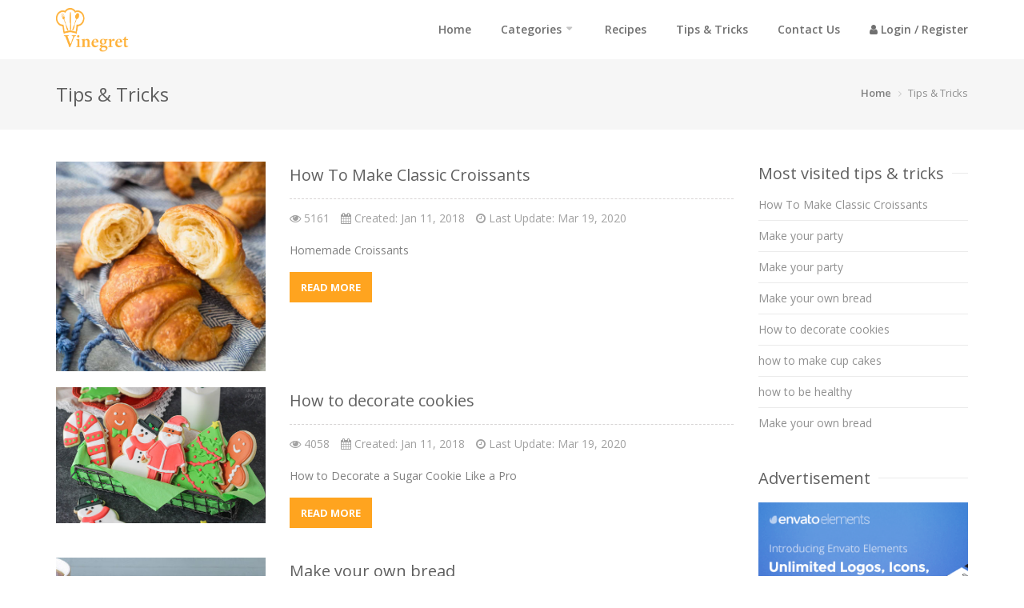

--- FILE ---
content_type: text/html; charset=UTF-8
request_url: https://vinegret.org/tricks
body_size: 5620
content:
<!DOCTYPE html>
<html>
    <head>
        <meta charset="utf-8">
        <meta http-equiv="X-UA-Compatible" content="IE=edge">
        <meta name="viewport" content="width=device-width, initial-scale=1, maximum-scale=1">
        <title>Tips & Tricks | Vinegret</title>
        <meta name="author" content="Marwa El-Manawy <marwa@elmanawy.info>" />
        <meta name="description" content="Vinegret">
        <meta property="og:locale" content="en_US"/>
        <meta property="og:type" content="website"/>
        <meta property="og:title" content="Tips & Tricks | Vinegret"/>
        <meta property="og:description" content="Vinegret"/>
        <meta property="og:url" content="https://vinegret.org/tricks"/>
        <meta property="og:site_name" content="Tips & Tricks | Vinegret"/>
        <meta property="og:image" content="https://vinegret.org/cdn/about/logo_v.png"/>
        <meta name="twitter:card" content="summary_large_image">
        <meta name="twitter:title" content="Tips & Tricks | Vinegret">
        <meta name="twitter:description" content="Vinegret">
        <meta name="twitter:site" content="@marwa_elmanawy">
        <meta name="twitter:url" content="https://vinegret.org/">
        <meta name="twitter:creator" content="@marwa_elmanawy"/>
        <meta name="twitter:domain" content="https://vinegret.org/">
        <meta name="twitter:image" content="https://vinegret.org/cdn/about/logo_v.png">
       	<link rel="icon" href="https://vinegret.org/cdn/about/favicon.png" type="image/x-icon">
        <script src='https://www.google.com/recaptcha/api.js'></script>
		<script data-ad-client="ca-pub-8297229693373403" async src="https://pagead2.googlesyndication.com/pagead/js/adsbygoogle.js"></script>
        <!-- CSS
       ================================================== -->
                    <link rel="stylesheet" href="https://vinegret.org/styles/site/default/assets/css/bootstrap.css">
            <link rel="stylesheet" href="https://vinegret.org/styles/site/default/assets/css/style.css">
                <!-- Java Script
       ================================================== -->
        <script src="https://vinegret.org/styles/site/default/assets/js/jquery.min.js"></script>
        <script src="https://vinegret.org/styles/site/default/assets/js/bootstrap.js"></script>
        <script> var site_url = 'https://vinegret.org/';</script>
        <script src="https://vinegret.org/styles/site/default/assets/js/jquery.superfish.js"></script>
        <script src="https://vinegret.org/styles/site/default/assets/js/jquery.royalslider.min.js"></script>
        <script src="https://vinegret.org/styles/site/default/assets/js/responsive-nav.js"></script>
        <script src="https://vinegret.org/styles/site/default/assets/js/hoverIntent.js"></script>
        <script src="https://vinegret.org/styles/site/default/assets/js/chosen.jquery.min.js"></script>
        <script src="https://vinegret.org/styles/site/default/assets/js/jquery-ui.min.js"></script>
            </head>
    <body>
        <div class="preloade">
            <img src="https://vinegret.org/styles/site/default/assets/images/reload.gif">
        </div>
        <div id="wrapper">
            <!-- Header
            ================================================== -->
            <header id="header">
                <div class="container">
                    <div class="row">
                        <div class="col-md-3">
                            <div id="logo">
                                <a href="https://vinegret.org/"><img src="https://vinegret.org//cdn/about/logo_v.png" alt="Tips & Tricks | Vinegret" title="Tips & Tricks | Vinegret"></a>
                            </div>
                        </div>
                        <div class="col-md-9 navigation">
                            <nav id="navigation" class="menu nav-collapse">
                                <ul>
                                    <li><a href="https://vinegret.org/">Home</a></li>
                                    <li><a href="#">Categories</a>
                                        <ul class="menu-categories">
                                                                                                                                         
                                                    <li>
                                                        <a href="https://vinegret.org/category/appetizers" title="Appetizers">
                                                            <i class="icon icon-themeenergy_fried-potatoes"></i>
                                                            Appetizers                                                        </a>
                                                    </li>
                                                 
                                                    <li>
                                                        <a href="https://vinegret.org/category/beef" title="Beef">
                                                            <i class="icon icon-themeenergy_beef2"></i>
                                                            Beef                                                        </a>
                                                    </li>
                                                 
                                                    <li>
                                                        <a href="https://vinegret.org/category/bread" title="Bread">
                                                            <i class="icon icon-themeenergy_beef"></i>
                                                            Bread                                                        </a>
                                                    </li>
                                                 
                                                    <li>
                                                        <a href="https://vinegret.org/category/cakes" title="Cakes">
                                                            <i class="icon icon-themeenergy_cake"></i>
                                                            Cakes                                                        </a>
                                                    </li>
                                                 
                                                    <li>
                                                        <a href="https://vinegret.org/category/chicken" title="Chicken">
                                                            <i class="icon icon-themeenergy_roasted-chicken"></i>
                                                            Chicken                                                        </a>
                                                    </li>
                                                 
                                                    <li>
                                                        <a href="https://vinegret.org/category/cofeee" title="Coffee">
                                                            <i class="icon icon-themeenergy_coffee-2"></i>
                                                            Coffee                                                        </a>
                                                    </li>
                                                 
                                                    <li>
                                                        <a href="https://vinegret.org/category/cookie" title="Cookie">
                                                            <i class="icon icon-themeenergy_cake"></i>
                                                            Cookie                                                        </a>
                                                    </li>
                                                 
                                                    <li>
                                                        <a href="https://vinegret.org/category/cookies" title="Cookies">
                                                            <i class="icon icon-themeenergy_eggs"></i>
                                                            Cookies                                                        </a>
                                                    </li>
                                                 
                                                    <li>
                                                        <a href="https://vinegret.org/category/cooking-school" title="Cooking School">
                                                            <i class="icon icon-themeenergy_blender"></i>
                                                            Cooking Sc&hellip;                                                        </a>
                                                    </li>
                                                 
                                                    <li>
                                                        <a href="https://vinegret.org/category/cupcakes" title="Cupcakes">
                                                            <i class="icon icon-themeenergy_cupcake"></i>
                                                            Cupcakes                                                        </a>
                                                    </li>
                                                 
                                                    <li>
                                                        <a href="https://vinegret.org/category/Diabetic" title="Diabetic">
                                                            <i class="icon icon-themeenergy_onion"></i>
                                                            Diabetic                                                        </a>
                                                    </li>
                                                 
                                                    <li>
                                                        <a href="https://vinegret.org/category/drinks" title="Drinks">
                                                            <i class="icon icon-themeenergy_margarita2"></i>
                                                            Drinks                                                        </a>
                                                    </li>
                                                 
                                                    <li>
                                                        <a href="https://vinegret.org/category/eggs" title="Eggs">
                                                            <i class="icon icon-themeenergy_eggs"></i>
                                                            Eggs                                                        </a>
                                                    </li>
                                                 
                                                    <li>
                                                        <a href="https://vinegret.org/category/fish" title="Fish">
                                                            <i class="icon icon-themeenergy_fish3"></i>
                                                            Fish                                                        </a>
                                                    </li>
                                                 
                                                    <li>
                                                        <a href="https://vinegret.org/category/gluten-free" title="Gluten-Free">
                                                            <i class="icon icon-themeenergy_cabbage"></i>
                                                            Gluten-Fre&hellip;                                                        </a>
                                                    </li>
                                                 
                                                    <li>
                                                        <a href="https://vinegret.org/category/healthy" title="Healthy">
                                                            <i class="icon icon-themeenergy_biceps"></i>
                                                            Healthy                                                        </a>
                                                    </li>
                                                 
                                                    <li>
                                                        <a href="https://vinegret.org/category/ice-cream" title="Ice Cream">
                                                            <i class="icon icon-themeenergy_turkey"></i>
                                                            Ice Cream                                                        </a>
                                                    </li>
                                                 
                                                    <li>
                                                        <a href="https://vinegret.org/category/kids" title="Kids">
                                                            <i class="icon icon-themeenergy_happy"></i>
                                                            Kids                                                        </a>
                                                    </li>
                                                 
                                                    <li>
                                                        <a href="https://vinegret.org/category/Low-Calorie" title="Low-Calorie">
                                                            <i class="icon icon-themeenergy_eggplant"></i>
                                                            Low-Calori&hellip;                                                        </a>
                                                    </li>
                                                 
                                                    <li>
                                                        <a href="https://vinegret.org/category/pats" title="Pasta">
                                                            <i class="icon icon-themeenergy_pasta"></i>
                                                            Pasta                                                        </a>
                                                    </li>
                                                 
                                                    <li>
                                                        <a href="https://vinegret.org/category/pizza" title="Pizza">
                                                            <i class="icon icon-themeenergy_pizza-2"></i>
                                                            Pizza                                                        </a>
                                                    </li>
                                                 
                                                    <li>
                                                        <a href="https://vinegret.org/category/pork" title="Pork">
                                                            <i class="icon icon-themeenergy_pasta2"></i>
                                                            Pork                                                        </a>
                                                    </li>
                                                 
                                                    <li>
                                                        <a href="https://vinegret.org/category/saladd" title="Salad">
                                                            <i class="icon icon-themeenergy_basilico"></i>
                                                            Salad                                                        </a>
                                                    </li>
                                                 
                                                    <li>
                                                        <a href="https://vinegret.org/category/seafood" title="Seafood">
                                                            <i class="icon icon-themeenergy_fish2"></i>
                                                            Seafood                                                        </a>
                                                    </li>
                                                 
                                                    <li>
                                                        <a href="https://vinegret.org/category/shrimp" title="Shrimp">
                                                            <i class="icon icon-themeenergy_biceps"></i>
                                                            Shrimp                                                        </a>
                                                    </li>
                                                 
                                                    <li>
                                                        <a href="https://vinegret.org/category/snakes" title="Snakes">
                                                            <i class="icon icon-themeenergy_fried-potatoes"></i>
                                                            Snakes                                                        </a>
                                                    </li>
                                                 
                                                    <li>
                                                        <a href="https://vinegret.org/category/Soups" title="Soups">
                                                            <i class="icon icon-themeenergy_soup2"></i>
                                                            Soups                                                        </a>
                                                    </li>
                                                 
                                                    <li>
                                                        <a href="https://vinegret.org/category/sushi" title="Sushi">
                                                            <i class="icon icon-themeenergy_sushi"></i>
                                                            Sushi                                                        </a>
                                                    </li>
                                                 
                                                    <li>
                                                        <a href="https://vinegret.org/category/tea" title="Tea">
                                                            <i class="icon icon-themeenergy_tea"></i>
                                                            Tea                                                        </a>
                                                    </li>
                                                 
                                                    <li>
                                                        <a href="https://vinegret.org/category/vegetarian" title="Vegetarian">
                                                            <i class="icon icon-themeenergy_corn"></i>
                                                            Vegetarian                                                        </a>
                                                    </li>
                                                                                                                                    </ul>
                                    </li>
                                    <li><a href="https://vinegret.org/recipes">Recipes</a></li>
                                    <li><a href="https://vinegret.org/tricks">Tips & Tricks</a></li>
                                    <li><a href="https://vinegret.org/contact">Contact Us</a></li>
                                                                            <li>
                                            <a href="javascript:popup_switch('login')" class="login">
                                                <i class="fa fa-user" aria-hidden="true"></i>
                                                Login / Register                                            </a>
                                        </li>
                                                                    </ul>
                            </nav>
                        </div>
                    </div>
                </div>
            </header>
            <section id="titlebar">
    <div class="container">
        <div class="row">
            <div class="col-md-6">
                <h2>Tips & Tricks</h2>
            </div>
            <div class="col-md-6">
                <nav id="breadcrumbs">
                    <ul>
                        <li><a href="https://vinegret.org/">Home</a></li>
                        <li>Tips & Tricks</li>
                    </ul>
                </nav>
            </div>
        </div>
    </div>
</section>
<div class="container">
    <div class="row">
        <div class="col-md-9">
            <div class="blog-list">
                                     
                        <div class="post-item">
                            <div class="row">
                                <div class="col-md-4">
                                    <div class="post-thumb">
                                        <a href="https://vinegret.org/tricks/trick/how-to-make-classic-croissants">
                                            <img src="https://vinegret.org//cdn/tricks/IMG_2757-croissant-recipe-easy.jpg" class="img-responsive" alt="How To Make Classic Croissants"/>
                                        </a>                     
                                    </div>
                                </div>
                                <div class="col-md-8">
                                    <h3 class="post-name"><a href="https://vinegret.org/tricks/trick/how-to-make-classic-croissants">How To Make Classic Croissants</a></h3>
                                    <div class="post-metas">
                                        <span class="icon"><i class="fa fa-eye"></i> 5161</span>
                                        <span class="icon"><i class="fa fa-calendar"></i> Created: Jan 11, 2018 </span>
                                        <span class="icon"><i class="fa fa-clock-o"></i> Last Update: Mar 19, 2020 </span>
                                    </div>
                                    <div class="post-item-info">                                      
                                        <p>Homemade Croissants</p>    
                                        <a href="https://vinegret.org/tricks/trick/how-to-make-classic-croissants" class="button">Read more</a>
                                    </div>
                                </div>
                            </div>
                        </div>
                     
                        <div class="post-item">
                            <div class="row">
                                <div class="col-md-4">
                                    <div class="post-thumb">
                                        <a href="https://vinegret.org/tricks/trick/trick-post-13">
                                            <img src="https://vinegret.org//cdn/tricks/Cutout-Sugar-Cookies-with-Royal-Icing3.jpg" class="img-responsive" alt="How to decorate cookies"/>
                                        </a>                     
                                    </div>
                                </div>
                                <div class="col-md-8">
                                    <h3 class="post-name"><a href="https://vinegret.org/tricks/trick/trick-post-13">How to decorate cookies</a></h3>
                                    <div class="post-metas">
                                        <span class="icon"><i class="fa fa-eye"></i> 4058</span>
                                        <span class="icon"><i class="fa fa-calendar"></i> Created: Jan 11, 2018 </span>
                                        <span class="icon"><i class="fa fa-clock-o"></i> Last Update: Mar 19, 2020 </span>
                                    </div>
                                    <div class="post-item-info">                                      
                                        <p>How to Decorate a Sugar Cookie Like a Pro</p>    
                                        <a href="https://vinegret.org/tricks/trick/trick-post-13" class="button">Read more</a>
                                    </div>
                                </div>
                            </div>
                        </div>
                     
                        <div class="post-item">
                            <div class="row">
                                <div class="col-md-4">
                                    <div class="post-thumb">
                                        <a href="https://vinegret.org/tricks/trick/trick-post-122">
                                            <img src="https://vinegret.org//cdn/tricks/051121031-01-irish-soda-bread-recipe-thumb1x1.jpg" class="img-responsive" alt="Make your own bread"/>
                                        </a>                     
                                    </div>
                                </div>
                                <div class="col-md-8">
                                    <h3 class="post-name"><a href="https://vinegret.org/tricks/trick/trick-post-122">Make your own bread</a></h3>
                                    <div class="post-metas">
                                        <span class="icon"><i class="fa fa-eye"></i> 4071</span>
                                        <span class="icon"><i class="fa fa-calendar"></i> Created: May 17, 2019 </span>
                                        <span class="icon"><i class="fa fa-clock-o"></i> Last Update: Mar 19, 2020 </span>
                                    </div>
                                    <div class="post-item-info">                                      
                                        <p>Easy Perfect Yeast Bread</p>    
                                        <a href="https://vinegret.org/tricks/trick/trick-post-122" class="button">Read more</a>
                                    </div>
                                </div>
                            </div>
                        </div>
                     
                        <div class="post-item">
                            <div class="row">
                                <div class="col-md-4">
                                    <div class="post-thumb">
                                        <a href="https://vinegret.org/tricks/trick/trick-post-1">
                                            <img src="https://vinegret.org//cdn/tricks/marwa-elmanawy-i-cheef-1.jpg" class="img-responsive" alt="How to decorate cookies"/>
                                        </a>                     
                                    </div>
                                </div>
                                <div class="col-md-8">
                                    <h3 class="post-name"><a href="https://vinegret.org/tricks/trick/trick-post-1">How to decorate cookies</a></h3>
                                    <div class="post-metas">
                                        <span class="icon"><i class="fa fa-eye"></i> 1554</span>
                                        <span class="icon"><i class="fa fa-calendar"></i> Created: Jan 11, 2018 </span>
                                        <span class="icon"><i class="fa fa-clock-o"></i> Last Update: May 17, 2019 </span>
                                    </div>
                                    <div class="post-item-info">                                      
                                        <p>you should follow this steps carefully and be sure doing it the right way.</p>    
                                        <a href="https://vinegret.org/tricks/trick/trick-post-1" class="button">Read more</a>
                                    </div>
                                </div>
                            </div>
                        </div>
                     
                        <div class="post-item">
                            <div class="row">
                                <div class="col-md-4">
                                    <div class="post-thumb">
                                        <a href="https://vinegret.org/tricks/trick/trick-post-2">
                                            <img src="https://vinegret.org//cdn/tricks/marwa-elmanawy-i-cheef-2.jpg" class="img-responsive" alt="Make your own bread"/>
                                        </a>                     
                                    </div>
                                </div>
                                <div class="col-md-8">
                                    <h3 class="post-name"><a href="https://vinegret.org/tricks/trick/trick-post-2">Make your own bread</a></h3>
                                    <div class="post-metas">
                                        <span class="icon"><i class="fa fa-eye"></i> 2341</span>
                                        <span class="icon"><i class="fa fa-calendar"></i> Created: Jan 12, 2018 </span>
                                        <span class="icon"><i class="fa fa-clock-o"></i> Last Update: May 17, 2019 </span>
                                    </div>
                                    <div class="post-item-info">                                      
                                        <p>you should follow this steps carefully and be sure doing it the right way.</p>    
                                        <a href="https://vinegret.org/tricks/trick/trick-post-2" class="button">Read more</a>
                                    </div>
                                </div>
                            </div>
                        </div>
                     
                        <div class="post-item">
                            <div class="row">
                                <div class="col-md-4">
                                    <div class="post-thumb">
                                        <a href="https://vinegret.org/tricks/trick/trick-post-3">
                                            <img src="https://vinegret.org//cdn/tricks/marwa-elmanawy-i-cheef-3.jpg" class="img-responsive" alt="how to make sushi"/>
                                        </a>                     
                                    </div>
                                </div>
                                <div class="col-md-8">
                                    <h3 class="post-name"><a href="https://vinegret.org/tricks/trick/trick-post-3">how to make sushi</a></h3>
                                    <div class="post-metas">
                                        <span class="icon"><i class="fa fa-eye"></i> 3244</span>
                                        <span class="icon"><i class="fa fa-calendar"></i> Created: Jan 13, 2018 </span>
                                        <span class="icon"><i class="fa fa-clock-o"></i> Last Update: May 17, 2019 </span>
                                    </div>
                                    <div class="post-item-info">                                      
                                        <p>you should follow this steps carefully and be sure doing it the right way.</p>    
                                        <a href="https://vinegret.org/tricks/trick/trick-post-3" class="button">Read more</a>
                                    </div>
                                </div>
                            </div>
                        </div>
                     
                        <div class="post-item">
                            <div class="row">
                                <div class="col-md-4">
                                    <div class="post-thumb">
                                        <a href="https://vinegret.org/tricks/trick/trick-post-4">
                                            <img src="https://vinegret.org//cdn/tricks/marwa-elmanawy-i-cheef-4.jpg" class="img-responsive" alt="how to be healthy"/>
                                        </a>                     
                                    </div>
                                </div>
                                <div class="col-md-8">
                                    <h3 class="post-name"><a href="https://vinegret.org/tricks/trick/trick-post-4">how to be healthy</a></h3>
                                    <div class="post-metas">
                                        <span class="icon"><i class="fa fa-eye"></i> 2132</span>
                                        <span class="icon"><i class="fa fa-calendar"></i> Created: Jan 14, 2018 </span>
                                        <span class="icon"><i class="fa fa-clock-o"></i> Last Update: May 17, 2019 </span>
                                    </div>
                                    <div class="post-item-info">                                      
                                        <p>you should follow this steps carefully and be sure doing it the right way.</p>    
                                        <a href="https://vinegret.org/tricks/trick/trick-post-4" class="button">Read more</a>
                                    </div>
                                </div>
                            </div>
                        </div>
                     
                        <div class="post-item">
                            <div class="row">
                                <div class="col-md-4">
                                    <div class="post-thumb">
                                        <a href="https://vinegret.org/tricks/trick/trick-post-5">
                                            <img src="https://vinegret.org//cdn/tricks/marwa-elmanawy-i-cheef-2.jpg" class="img-responsive" alt="Make your party"/>
                                        </a>                     
                                    </div>
                                </div>
                                <div class="col-md-8">
                                    <h3 class="post-name"><a href="https://vinegret.org/tricks/trick/trick-post-5">Make your party</a></h3>
                                    <div class="post-metas">
                                        <span class="icon"><i class="fa fa-eye"></i> 2564</span>
                                        <span class="icon"><i class="fa fa-calendar"></i> Created: Jan 15, 2018 </span>
                                        <span class="icon"><i class="fa fa-clock-o"></i> Last Update: May 17, 2019 </span>
                                    </div>
                                    <div class="post-item-info">                                      
                                        <p>you should follow this steps carefully and be sure doing it the right way.</p>    
                                        <a href="https://vinegret.org/tricks/trick/trick-post-5" class="button">Read more</a>
                                    </div>
                                </div>
                            </div>
                        </div>
                     
                            </div>
                            <div class="pagination-container">
                    <ul class="pagination"><li class="paginate_button active" aria-controls="datatable" tabindex="0"><a href="#">1</a></li><li class="paginate_button" aria-controls="datatable" tabindex="0"><a href="https://vinegret.org/tricks/index/8" data-ci-pagination-page="8">2</a></li><li class="paginate_button" aria-controls="datatable" tabindex="0"><a href="https://vinegret.org/tricks/index/8" data-ci-pagination-page="8"><i class="fa fa-angle-right"></i></a></li></ul>                </div>
                        <div class="footer-ads">
                <a href=''><img src='https://elmanawy.info/demo/gusto/cdn/ads/gusto-ads-banner.png' /></a>            </div>
        </div>
        <div class="col-md-3">
            <!-- Sidebar
        ================================================== -->
            <div class="widget">
                <h4 class="headline">Most visited tips & tricks</h4>
                <span class="line margin-bottom-20"></span>
                <div class="clearfix"></div>
                <ul class="categories">
                     
                        <li><a href="https://vinegret.org/trick/how-to-make-classic-croissants"> How To Make Classic Croissants </a></li>
                     
                        <li><a href="https://vinegret.org/trick/trick-post-12"> Make your party </a></li>
                     
                        <li><a href="https://vinegret.org/trick/trick-post-8"> Make your party </a></li>
                     
                        <li><a href="https://vinegret.org/trick/trick-post-122"> Make your own bread </a></li>
                     
                        <li><a href="https://vinegret.org/trick/trick-post-13"> How to decorate cookies </a></li>
                     
                        <li><a href="https://vinegret.org/trick/trick-post-6"> how to make cup cakes </a></li>
                     
                        <li><a href="https://vinegret.org/trick/trick-post-10"> how to be healthy </a></li>
                     
                        <li><a href="https://vinegret.org/trick/trick-post-9"> Make your own bread </a></li>
                                    </ul>
            </div>
            <div class="widget">
                <h4 class="headline">Advertisement</h4>
                <span class="line margin-bottom-30"></span>
                <div class="clearfix"></div>
                <div class="side-ads">
                    <a href=''><img src='https://elmanawy.info/demo/gusto/cdn/ads/ad-blog.png' /></a>                </div>
            </div>
            <!-- Share -->
            <div class="widget">
                <h4 class="headline">Stay With US</h4>
                <span class="line margin-bottom-30"></span>
                <div class="clearfix"></div>
                <div id="social_counts" class="square">
                                                                                                                                                                                                                                                                                                                            </div>
                <div class="clearfix"></div>
            </div>
            <div class="widget">
                <h4 class="headline">Advertisement</h4>
                <span class="line margin-bottom-30"></span>
                <div class="clearfix"></div>
                <div class="side-ads">
                    <a href=''><img src='https://elmanawy.info/demo/gusto/cdn/ads/ad-blog.png' /></a>                </div>
            </div>
        </div>
    </div>
</div>


        </div>
        <div class="subscribe-section">
            <div class="container">
                <div class="row">
                    <div class="col-sm-7 sub-head"> 
                        <h2>Newsletter</h2>
                        <p>Sign up to receive email updates on new recipes.</p>
                    </div>
                    <div class="col-sm-5">
                        <form class="subscrie-form" id="newsletter" action="" method="post">
                            <div class="row">
                                <div class="col-md-12">
                                    <div id="newsletter-sucess"></div>
                                </div>
                                <div class="col-md-12">
                                    <div id="newsletter-fail"> </div>
                                </div>
                            </div>
                            <div class="news-form-block">
                                <input class="newsletter" type="email" name="email" required="required"  id="email" placeholder="Your email address here..."/>
                                <button class="newsletter-btn" type="submit"><img class="loading-news" src="https://vinegret.org/styles/site/default/assets/images/load.gif" /> Subscribe </button>
                            </div>
                        </form>
                    </div>
                </div>
            </div>
        </div>
        <div id="footer">
            <div class="container">
                <div class="row">
                    <div class="col-md-8 col-md-offset-2">
                        <div class="footer-about margin-bottom-40">
                            <img class="img-responsive" src="https://vinegret.org//cdn/about/logo_v.png" alt="Tips & Tricks | Vinegret" title="Tips & Tricks | Vinegret">
                            <p>Vinegret</p>
                        </div>
                    </div>
                </div>
                <div class="row">
                    <div class="col-md-3 col-sm-12 col-xs-12">
                        <h3 class="headline footer">Recent Categories</h3>
                        <span class="line"></span>
                        <div class="clearfix"></div>
                        <ul class="footer-links">
                                                                                         
                                    <li>
                                        <a href="https://vinegret.org/category/cooking-school" title="Cooking School">
                                            <i class="icon icon-themeenergy_blender"></i>
                                            Cooking Sc&hellip; 
                                        </a>
                                    </li>
                                 
                                    <li>
                                        <a href="https://vinegret.org/category/appetizers" title="Appetizers">
                                            <i class="icon icon-themeenergy_fried-potatoes"></i>
                                            Appetizers 
                                        </a>
                                    </li>
                                 
                                    <li>
                                        <a href="https://vinegret.org/category/gluten-free" title="Gluten-Free">
                                            <i class="icon icon-themeenergy_cabbage"></i>
                                            Gluten-Fre&hellip; 
                                        </a>
                                    </li>
                                 
                                    <li>
                                        <a href="https://vinegret.org/category/Low-Calorie" title="Low-Calorie">
                                            <i class="icon icon-themeenergy_eggplant"></i>
                                            Low-Calori&hellip; 
                                        </a>
                                    </li>
                                 
                                    <li>
                                        <a href="https://vinegret.org/category/vegetarian" title="Vegetarian">
                                            <i class="icon icon-themeenergy_corn"></i>
                                            Vegetarian 
                                        </a>
                                    </li>
                                 
                                    <li>
                                        <a href="https://vinegret.org/category/Diabetic" title="Diabetic">
                                            <i class="icon icon-themeenergy_onion"></i>
                                            Diabetic 
                                        </a>
                                    </li>
                                 
                                    <li>
                                        <a href="https://vinegret.org/category/ice-cream" title="Ice Cream">
                                            <i class="icon icon-themeenergy_turkey"></i>
                                            Ice Cream 
                                        </a>
                                    </li>
                                 
                                    <li>
                                        <a href="https://vinegret.org/category/cupcakes" title="Cupcakes">
                                            <i class="icon icon-themeenergy_cupcake"></i>
                                            Cupcakes 
                                        </a>
                                    </li>
                                 
                                    <li>
                                        <a href="https://vinegret.org/category/tea" title="Tea">
                                            <i class="icon icon-themeenergy_tea"></i>
                                            Tea 
                                        </a>
                                    </li>
                                 
                                    <li>
                                        <a href="https://vinegret.org/category/cofeee" title="Coffee">
                                            <i class="icon icon-themeenergy_coffee-2"></i>
                                            Coffee 
                                        </a>
                                    </li>
                                 
                                    <li>
                                        <a href="https://vinegret.org/category/cookies" title="Cookies">
                                            <i class="icon icon-themeenergy_eggs"></i>
                                            Cookies 
                                        </a>
                                    </li>
                                 
                                    <li>
                                        <a href="https://vinegret.org/category/pats" title="Pasta">
                                            <i class="icon icon-themeenergy_pasta"></i>
                                            Pasta 
                                        </a>
                                    </li>
                                 
                                    <li>
                                        <a href="https://vinegret.org/category/pork" title="Pork">
                                            <i class="icon icon-themeenergy_pasta2"></i>
                                            Pork 
                                        </a>
                                    </li>
                                 
                                    <li>
                                        <a href="https://vinegret.org/category/eggs" title="Eggs">
                                            <i class="icon icon-themeenergy_eggs"></i>
                                            Eggs 
                                        </a>
                                    </li>
                                 
                                    <li>
                                        <a href="https://vinegret.org/category/bread" title="Bread">
                                            <i class="icon icon-themeenergy_beef"></i>
                                            Bread 
                                        </a>
                                    </li>
                                 
                                    <li>
                                        <a href="https://vinegret.org/category/shrimp" title="Shrimp">
                                            <i class="icon icon-themeenergy_biceps"></i>
                                            Shrimp 
                                        </a>
                                    </li>
                                                                                    </ul>
                    </div>
                    <div class="col-md-3 col-sm-12 col-xs-12">
                        <h3 class="headline footer">Latest tips & tricks</h3>
                        <span class="line"></span>
                        <div class="clearfix"></div>
                        <ul class="footer-links">
                                                                                         
                                    <li class="footer-recipe-link">
                                        <a href="https://vinegret.org/trick/trick-post-122" title="Make your own bread">
                                            Make your own bread                                        </a>
                                    </li>
                                 
                                    <li class="footer-recipe-link">
                                        <a href="https://vinegret.org/trick/trick-post-13" title="How to decorate cookies">
                                            How to decorate cookies                                        </a>
                                    </li>
                                 
                                    <li class="footer-recipe-link">
                                        <a href="https://vinegret.org/trick/trick-post-12" title="Make your party">
                                            Make your party                                        </a>
                                    </li>
                                 
                                    <li class="footer-recipe-link">
                                        <a href="https://vinegret.org/trick/how-to-make-classic-croissants" title="How To Make Classic Croissants">
                                            How To Make Classic Croissants                                        </a>
                                    </li>
                                 
                                    <li class="footer-recipe-link">
                                        <a href="https://vinegret.org/trick/trick-post-10" title="how to be healthy">
                                            how to be healthy                                        </a>
                                    </li>
                                 
                                    <li class="footer-recipe-link">
                                        <a href="https://vinegret.org/trick/trick-post-9" title="Make your own bread">
                                            Make your own bread                                        </a>
                                    </li>
                                 
                                    <li class="footer-recipe-link">
                                        <a href="https://vinegret.org/trick/trick-post-8" title="Make your party">
                                            Make your party                                        </a>
                                    </li>
                                 
                                    <li class="footer-recipe-link">
                                        <a href="https://vinegret.org/trick/trick-post-7" title="how to make sushi">
                                            how to make sushi                                        </a>
                                    </li>
                                                                                    </ul>
                    </div>
                    <div class="col-md-3 col-sm-12 col-xs-12">
                        <h3 class="headline footer">Latest Recipes</h3>
                        <span class="line"></span>
                        <div class="clearfix"></div>
                        <ul class="footer-links">
                                                                                         
                                    <li class="footer-recipe-link">
                                        <a href="https://vinegret.org/recipe/Shrimp-Chowderrtt-mayp" title="Grilled Marinated Shrimp">
                                            Grilled Marinated Shrimp 
                                        </a>
                                    </li>
                                 
                                    <li class="footer-recipe-link">
                                        <a href="https://vinegret.org/recipe/Shrimp-Chowderrtt" title="Garlic Shrimp Linguine">
                                            Garlic Shrimp Linguine 
                                        </a>
                                    </li>
                                 
                                    <li class="footer-recipe-link">
                                        <a href="https://vinegret.org/recipe/World%27s-Best-Lasagna" title="World's Best Lasagna">
                                            World's Best Lasagna 
                                        </a>
                                    </li>
                                 
                                    <li class="footer-recipe-link">
                                        <a href="https://vinegret.org/recipe/Happy-Shrimp7" title="Happy Shrimp">
                                            Happy Shrimp 
                                        </a>
                                    </li>
                                 
                                    <li class="footer-recipe-link">
                                        <a href="https://vinegret.org/recipe/Spicy-Grilled-Shrimp55" title="Spicy Grilled Shrimp">
                                            Spicy Grilled Shrimp 
                                        </a>
                                    </li>
                                 
                                    <li class="footer-recipe-link">
                                        <a href="https://vinegret.org/recipe/Garlic-Shrimp-Linguine-77" title="Garlic Shrimp Linguine">
                                            Garlic Shrimp Linguine 
                                        </a>
                                    </li>
                                 
                                    <li class="footer-recipe-link">
                                        <a href="https://vinegret.org/recipe/Choclate-Cakess" title="Choclate Cake">
                                            Choclate Cake 
                                        </a>
                                    </li>
                                 
                                    <li class="footer-recipe-link">
                                        <a href="https://vinegret.org/recipe/Garlic-Shrimp" title="Simple Garlic Shrimp">
                                            Simple Garlic Shrimp 
                                        </a>
                                    </li>
                                                                                    </ul>
                    </div>
                    <div class="col-md-3 col-sm-12 col-xs-12">
                        <h3 class="headline footer">Important Links</h3>
                        <span class="line"></span>
                        <div class="clearfix"></div>
                        <ul class="footer-links">
                            <li class="footer-recipe-link"><a href="https://vinegret.org/">Home</a></li>
                            <li class="footer-recipe-link"><a href="https://vinegret.org/recipes">Recipes</a></li>
                            <li class="footer-recipe-link"><a href="https://vinegret.org/tricks">Tips & Tricks</a></li>
                            <li class="footer-recipe-link"><a href="https://vinegret.org/contact">Contact Us</a></li>
                                                            <li class="footer-recipe-link">
                                    <a href="javascript:popup_switch('login')" class="login">
                                        Login / Register                                    </a>
                                </li>
                                                    </ul>
                    </div>
                </div>
            </div>
        </div>
        <div id="footer-bottom">
            <div class="container">
                <div class="row">
                    <div class="col-md-4">
                        <p>© 2020 Vinegret.org  All rights reserved.</p>
                    </div>
                    <div class="col-md-8">
                                                                            <ul class="pages-links list-inline">
                                                                    <li><a href="https://vinegret.org/page/privacy-policy">Privacy Policy</a></li>
                                                                    <li><a href="https://vinegret.org/page/about-us">About Us</a></li>
                                                            </ul>
                                            </div>
                </div>
            </div>
        </div>

                    <div class="modal fade" id="loginModel" role="dialog">
                <div class="modal-dialog login-model">
                    <div class="modal-content">
                        <div class="modal-body">
                            <i class="fa fa-times-circle close" aria-hidden="true" data-dismiss="modal"></i>
                            <div class="clearfix"></div><br />
                            <div class="notification error closeable login_errors" style="display: none;"></div>
                            <form class="popup_login" method="post">
                                <p class="login-icon">
                                    <i class="fa fa-user-circle"></i>
                                    <b>Welcome,</b> Login to your account.
                                </p>
                                <div class="row">
                                    <div class="col-md-12">
                                        <input type="text" name="email" placeholder="Email">
                                    </div>
                                </div>
                                <div class="row">
                                    <div class="col-md-12">
                                        <input type="password" name="password" placeholder="Password">
                                    </div>
                                </div>
                                <div class="row">
                                    <div class="col-sm-6 text-left">
                                        <label class="check-text" for="user-session-remember-me">
                                            <input name="remember" type="checkbox" tabindex="4" value="1" checked="checked"/>
                                            <span class="chk-img"></span>
                                            <a id="remember-button">Remember me</a>
                                        </label>
                                    </div>
                                    <div class="col-sm-6 text-right">
                                        <a href="javascript:popup_switch('forgot')" class="forget-pass">Forget Password?</a>
                                    </div>
                                </div>
                                <div class="row">
                                    <div class="col-md-12">
                                        <button type="submit" class="button color big">Login                                            <i class="fa fa-spin fa-spinner login_loading" style="display: none;"></i>
                                        </button>
                                    </div>
                                </div>
                            </form>

                            <form class="popup_register" method="post">
                                <p class="login-icon">
                                    <i class="fa fa-user-plus"></i>
                                    Welcome,</b> New Here!!                                </p>
                                <div class="row">
                                    <div class="col-md-12">
                                        <input type="text" name="username" placeholder="Username">
                                    </div>
                                </div>
                                <div class="row">
                                    <div class="col-md-12">
                                        <input type="email" name="email" placeholder="Email">
                                    </div>
                                </div>
                                <div class="row">
                                    <div class="col-md-12">
                                        <input type="password" name="password" placeholder="Password">
                                    </div>
                                </div>
                                <div class="row">
                                    <div class="col-md-12">
                                        <input type="password" name="password_2" placeholder="Confirm Password">
                                    </div>
                                </div>
                                <div class="row">
                                    <div class="col-md-12">
                                        <button type="submit" class="button color big">Register Now                                            <i class="fa fa-spin fa-spinner login_loading" style="display: none;"></i>
                                        </button>
                                    </div>
                                </div>
                            </form>

                            <form class="popup_forgot" method="post">
                                <p class="login-icon">
                                    <i class="fa fa-lock"></i>
                                    To recover your password, please write your email address below                                </p>
                                <div class="row">
                                    <div class="col-md-12">
                                        <input type="email" name="email" placeholder="Email">
                                    </div>
                                </div>
                                <div class="row">
                                    <div class="col-md-12">
                                        <button type="submit" class="button color big">Reset Password                                            <i class="fa fa-spin fa-spinner login_loading" style="display: none;"></i>
                                        </button>
                                    </div>
                                </div>
                            </form>
                        </div>
                        <div class="modal-footer">
                            <p class="popup_login">Don't you have an account? <a href="javascript:popup_switch('register')">Register Now</a>
                            </p>
                            <p class="popup_forgot">Don't you have an account? <a href="javascript:popup_switch('register')">Register Now</a>
                            </p>
                            <p class="popup_register">Already Member? <a href="javascript:popup_switch('login')">Login</a></p>
                        </div>
                    </div>
                </div>
            </div>
                <script src="https://vinegret.org/styles/site/default/assets/js/custom.js"></script> 
        <script>

            //NEWSLETTER FUNCTION
            $('#newsletter').submit(function (e) {
                var form = $(this);
                e.preventDefault();
                $(".loading-news").show();
                $.ajax({
                    type: "POST",
                    url: "https://vinegret.org/home/newsletters",
                    data: form.serialize(),
                    dataType: "html",
                    success: function (res) {
                        $('#newsletter-sucess').html(res);
                        $(".loading-news").hide();
                    }
                });
            });
        </script>     
    <script defer src="https://static.cloudflareinsights.com/beacon.min.js/vcd15cbe7772f49c399c6a5babf22c1241717689176015" integrity="sha512-ZpsOmlRQV6y907TI0dKBHq9Md29nnaEIPlkf84rnaERnq6zvWvPUqr2ft8M1aS28oN72PdrCzSjY4U6VaAw1EQ==" data-cf-beacon='{"version":"2024.11.0","token":"1ff80c23945a4e52b3325813799ef0cd","r":1,"server_timing":{"name":{"cfCacheStatus":true,"cfEdge":true,"cfExtPri":true,"cfL4":true,"cfOrigin":true,"cfSpeedBrain":true},"location_startswith":null}}' crossorigin="anonymous"></script>
</body>
</html>

--- FILE ---
content_type: text/html; charset=utf-8
request_url: https://www.google.com/recaptcha/api2/aframe
body_size: -86
content:
<!DOCTYPE HTML><html><head><meta http-equiv="content-type" content="text/html; charset=UTF-8"></head><body><script nonce="vzuQds3spuxa_rU7fXz7ZA">/** Anti-fraud and anti-abuse applications only. See google.com/recaptcha */ try{var clients={'sodar':'https://pagead2.googlesyndication.com/pagead/sodar?'};window.addEventListener("message",function(a){try{if(a.source===window.parent){var b=JSON.parse(a.data);var c=clients[b['id']];if(c){var d=document.createElement('img');d.src=c+b['params']+'&rc='+(localStorage.getItem("rc::a")?sessionStorage.getItem("rc::b"):"");window.document.body.appendChild(d);sessionStorage.setItem("rc::e",parseInt(sessionStorage.getItem("rc::e")||0)+1);localStorage.setItem("rc::h",'1768615444332');}}}catch(b){}});window.parent.postMessage("_grecaptcha_ready", "*");}catch(b){}</script></body></html>